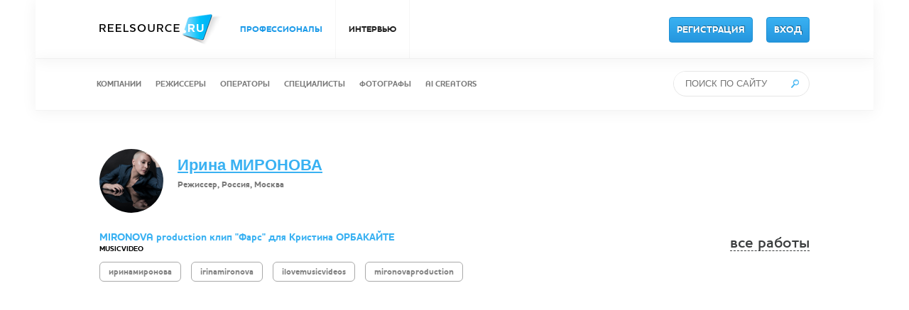

--- FILE ---
content_type: text/html; charset=UTF-8
request_url: https://reelsource.ru/ru/profile/2664/work/31972
body_size: 4899
content:

    <!doctype html>
    <html lang="ru-RU">
    <head>
        <meta http-equiv="content-type" content="text/html; charset=UTF-8"/>
        <meta name="csrf-param" content="_csrf">
<meta name="csrf-token" content="nKk-BN-l98JxzHoVzw5SwbrJnDsQp0zEj_Kpw3k2-N2sxFp-luOGrheCQly2T2Hs-7vocX_TOoP3vuKrKUzVsw==">
        <title>ReelSource - MIRONOVA production клип "Фарс" для Кристина ОРБАКАЙТЕ / MUSICVIDEO / Ирина МИРОНОВА</title>

        <!-- begin: это чтобы не открывали сайт в iframe -->
        <script>
        if((self.parent&&!(self.parent===self))&&(self.parent.frames.length!=0)){self.parent.location=document.location}
        </script>
        <!-- end: это чтобы не открывали сайт в iframe -->

        <meta name="description" content="ReelSource">
<meta name="keywords" content="ReelSource">
<link href="/css/reset.css" rel="stylesheet">
<link href="/css/jquery.mCustomScrollbar.css" rel="stylesheet">
<link href="/css/owl.carousel.css" rel="stylesheet">
<link href="/css/style.css" rel="stylesheet">
<link href="/css/other.css" rel="stylesheet">
<link href="/css/custom.css" rel="stylesheet">        <script>
            (function(i,s,o,g,r,a,m){i['GoogleAnalyticsObject']=r;i[r]=i[r]||function(){
                (i[r].q=i[r].q||[]).push(arguments)},i[r].l=1*new Date();a=s.createElement(o),
                m=s.getElementsByTagName(o)[0];a.async=1;a.src=g;m.parentNode.insertBefore(a,m)
            })(window,document,'script','//www.google-analytics.com/analytics.js','ga');

            ga('create', 'UA-61458151-1', 'auto');
            ga('send', 'pageview');

        </script>
		<!-- Yandex.Metrika counter -->
		<script type="text/javascript">
			(function(m,e,t,r,i,k,a){
			m[i]=m[i]||function(){(m[i].a=m[i].a||[]).push(arguments)};
			m[i].l=1*new Date();
			for (var j = 0; j < document.scripts.length; j++) {if (document.scripts[j].src === r) { return; }}
			k=e.createElement(t),a=e.getElementsByTagName(t)[0],k.async=1,k.src=r,a.parentNode.insertBefore(k,a)
		})(window, document,'script','https://mc.yandex.ru/metrika/tag.js?id=105495736', 'ym');

		ym(105495736, 'init', {ssr:true, webvisor:true, clickmap:true, ecommerce:"dataLayer", accurateTrackBounce:true, trackLinks:true});
		</script>
		<noscript><div><img src="https://mc.yandex.ru/watch/105495736" style="position:absolute; left:-9999px;" alt="" /></div></noscript>
		<!-- /Yandex.Metrika counter -->
        <meta name="yandex-verification" content="810e5a6b466af3d9" />
    </head>
    <body>
        <!-- commit -->
    <div class="banner">
        <!--        <div class="inner-1000">-->
        <!--            <a href="#" class="close-banner"><img src="-->
        <!--/img/i_banner_close.png"/></a>-->
        <!--        </div>-->
    </div>

    
<div class="navigation-placeholer">
    <div class="navigation-container">
        <div class="navigation-top">
            <div class="inner-1000">
			    <a href="/" class="logo">
                    <img src="/img/i_logo.png"/>
                </a>
                                <ul>
                    <li class="menu-item-pro active">
                        <a href="/ru/search">ПРОФЕССИОНАЛЫ</a>
                    </li>
<!--Роман 08,2015  <li><a href="http://locations.reelsource.ru">ОБЪЕКТЫ ДЛЯ СЪЕМОК</a></li> -->

<!--	-->
                    <li class=" ">
						<a href="/ru/reel-life">ИНТЕРВЬЮ</a>
                    </li>
<!--Ежегодные рейтинги	<li><a href="https://rating-2024.reelsource.ru">РЕЙТИНГИ 2024</a></li> -->
<!--
                    <li class=" ">
                        <a href="/ru/event">СОБЫТИЯ</a>
                    </li>
-->
                </ul>

                                        <!--
                    <div class="language-change ">
                        <a class="" href="ru" class="">РУС.</a>
                        <span class="icon"></span>
                        <a class="" href="en" class="">ENG.</a>
                    </div>
                    
					<div class="language-change">
                        </a>
						<a href="https://t.me/ReelSource_ru">
							<img src="https://upload.wikimedia.org/wikipedia/commons/thumb/8/83/Telegram_2019_Logo.svg/80px-Telegram_2019_Logo.svg.png"
								width="50" height="50">
						</a>
                    </div>
					-->
                    <a href="/ru/register" class="btn-blue register-button">РЕГИСТРАЦИЯ</a>
                    <a href="/ru/login" class="btn-blue">ВХОД</a>
                            </div>
        </div>

        <div class="navigation-middle">
            <div class="inner-1000">
                                                                    
                <ul>
                    <li class="">
                        <a href="/ru/search/company">КОМПАНИИ</a>
                    </li>
                    <li class="">
                        <a href="/ru/search/director">РЕЖИССЕРЫ</a>
                    </li>
                    <li class="">
                        <a href="/ru/search/operator">ОПЕРАТОРЫ</a>
                    </li>
                    <li class="">
                        <a href="/ru/search/specialist">СПЕЦИАЛИСТЫ</a>
                    </li>
					<li class="">
                        <a href="/ru/search/photographer">ФОТОГРАФЫ</a>
                    </li>
					<li class="">
                        <a href="/ru/search?type=aicreator">AI CREATORS</a>
                    </li>
                    <!-- <li class="">
                        <a href="/ru/search/talent">NEW TALENTS</a>
                    </li>
					</li-->
					<!--правка 05,2018	Изменил Актеров на МШК	Роман-->
					<!--правка 10,2018	Удалил МШК	Роман-->
                    <!--li class="">
                        <a href="/ru/search/performer">МШК</a>
                    </li--> 
					
<!--правка 08,2015		-->
                                    </ul>
<!--                   -->    				
				
				<div class="search">
                    <form action="/ru/search" method="get">                    <input type="text" class="search-field" name="query" placeholder="ПОИСК ПО САЙТУ">                    </form>                    <a href="#" id="go-search"><img src="/img/i_search.png"/></a>
                </div>
            </div>
        </div>
    </div>
</div>
    
<div class="work-page single-layout profile-works-page ">
    <div class="inner-1000">
        <div class="right">
            <div class="works-author">
                <div class="photo">
                    <img src="https://reelsource.ru/storage/temp/90x90/9949be5f5fa1fe996bb729e29a612fd7.png"/>
                </div>
                <div class="text">
                    <p class="name">
                        <a href="/ru/profile/2664">
                            Ирина МИРОНОВА</a>
                    </p>

                    <p class="info">
                        Режиссер, Россия, Москва                    </p>

                    <a class="link" href="/ru/profile/2664">
                        <!--                        <img src="/img/i_clients_link.png"/>-->
                        <!--                        <span>ВСЕ РАБОТЫ ПОЛЬЗОВАТЕЛЯ</span>-->
                    </a>
                </div>
            </div>
            <div style="clear: both"></div>
            <div class="record">
                <p class="name">MIRONOVA production клип "Фарс" для Кристина ОРБАКАЙТЕ</p>
                <a href="/ru/profile/2664/works" class="all-works-link">все
                    работы</a>

                <p class="category">
                    MUSICVIDEO                                    </p>

                <div class="tags">
                                            <span>иринамиронова</span>
                                            <span>irinamironova</span>
                                            <span>ilovemusicvideos</span>
                                            <span>mironovaproduction</span>
                                    </div>

                
<div class="video-content">

            <iframe width="560" height="315" src="https://www.youtube.com/embed/Pe9X02jwwuI?si=WbmYXuOODRbhV6lf" title="YouTube video player" frameborder="0" allow="accelerometer; autoplay; clipboard-write; encrypted-media; gyroscope; picture-in-picture; web-share" referrerpolicy="strict-origin-when-cross-origin" allowfullscreen></iframe>    </div>
                <div class="record-content">
                    <p class="text">Производство: MIRONOVAproduction<br />
Режиссер: Ирина МИРОНОВА <br />
Оператор: Тим Лобов <br />
Монтаж: Маша Коган</p>
                </div>
                                <div class="record-controls">
                                        <a href="#" data-workId="31972" class="register-info-popup get-popup" data-model="register-info-popup"><i></i><span>Добавить в плейлист</span></a>
                    <a href="#" class="get-popup copy-link" data-model="copy-link-popup"><i></i><span>Скопировать ссылку</span></a>

                                    </div>
            </div>
        </div>
    </div>
</div>

<div class="popup-bg">
    
    <div class="popup-content copy-link-popup" style="height: auto">
        <div class="close"></div>

        <div class="inner">
            <h4>Ваша ссылка для копирования:</h4>
            <input type="text"
                   value="https://reelsource.ru/ru/profile/2664/work/31972"/>
        </div>
    </div>

    <div class="popup-content register-info-popup" style="height: auto">
        <div class="close"></div>

        <div class="inner">
            <h4>Внимание</h4>
            Необходимо <a href="/ru/login">выполнить вход</a>, чтобы добавлять работы в
            плейлист.        </div>
    </div>
</div>
    
<div class="navigation-bottom">
    <div class="inner-1200">
        <ul>
            <li><a href="/ru/about">О СЕРВИСЕ</a></li>
            <!-- <li><a href="/ru/features">ВОЗМОЖНОСТИ</a></li> -->
            <!-- <li><a href="/ru/partners">ПАРТНЕРЫ</a></li> -->
            <!-- <li><a href="/ru/reviews">ОТЗЫВЫ</a></li> -->
            <!--li><a href="/ru/faq">ВОПРОСЫ И ОТВЕТЫ</a></li-->
            <li><a href="/ru/feedback">ОБРАТНАЯ СВЯЗЬ</a></li>
            <li><a href="/ru/price">ТАРИФЫ</a></li>
            <li><a href="/ru/legalinfo">ПРАВОВАЯ ИНФОРМАЦИЯ</a></li>
            <li><a href="/ru/contacts">КОНТАКТЫ</a></li>
            <li><a href="https://rating-2024.reelsource.ru">РЕЙТИНГИ 2024</a></li>
            <!--li><a href="/ru/reel-life">ИНТЕРВЬЮ</a></li-->

            <!--li class="language-change rus">
                <a href="/ru">РУС.</a>                <a href="/en"><span class="icon"></span></a>
                <a href="/en">ENG.</a>            </li-->
        </ul>    </div>
</div>

<div class="footer">
    <div class="inner-1000">
        <p class="social">
            <!--a href="http://locations.reelsource.ru" target="_blank">ОБЪЕКТЫ ДЛЯ СЪЕМОК</a-->
<!--a href="https://www.youtube.com/c/ReelSourceMedia" target="_blank">YOUTUBE</a-->
<!--a href="https://www.instagram.com/reelsource.social/"target="_blank">INSTAGRAM</a-->
<!--a href="https://www.facebook.com/ReelSourceRu/" target="_blank">FACEBOOK</a-->
<!--a href="https://vk.com/reelsource">
<img src="https://upload.wikimedia.org/wikipedia/commons/thumb/f/f3/VK_Compact_Logo_%282021-present%29.svg/200px-VK_Compact_Logo_%282021-present%29.svg.png"
width="50" height="50" alt="Напишите нам!">
</a-->
<a href="https://t.me/ReelSource_ru">
<img src="https://upload.wikimedia.org/wikipedia/commons/thumb/8/83/Telegram_2019_Logo.svg/80px-Telegram_2019_Logo.svg.png"
width="50" height="50">
</a>        </p>

        <p class="copyright">© 2008 - 2026 <a href="http://reelsource.ru" target="_blank">REELSOURCE.RU</a></p>

        <!--p class="payment-methods"><img src="/img/logo_mc_visa2.gif" alt=""/></p-->
    </div>
</div>
    <div class="popup-alert-bg">
    <div class="popup-alert-content popup-alert">
        <div class="close"></div>

        <div class="inner">
            <h4>Внимание</h4>

            <div class="popup-alert-message"></div>
        </div>
    </div>

    <div class="popup-alert-content popup-confirm">
        <div class="close"></div>

        <div class="inner">
            <h4>Внимание</h4>

            <div class="popup-confirm-message"></div>
            <button class="btn-red" id="confirm-yes">Да</button>
            <button class="btn-green" id="confirm-no">Нет</button>

            <div style="clear: both"></div>
        </div>
    </div>
        <div class="popup-alert-content popup-message">
        <div class="close"></div>
        <form class='dont-show-this-message-again'>
            <div class="inner">
                <input type='hidden' name='user_id' value='0'>
                <input type='hidden' name='message_id' value='2'>
                <h4>Важный анонс!</h4>

                <div class="popup-message-text"><p>Пункт 2.2 части 2 статьи 27 Федерального закона «О рекламе» устанавливает ограничения на рекламу, основанную на риске игр и пари.</p><p>В связи с этим мы вынуждены отказывать в размещение роликов, содержащих рекламу букмейкерских компаний, азартных игр, онлайн-казино и аналогичных продуктов.<span class="redactor-invisible-space"></span></p><p>Надеемся на Ваше понимание!</p></div>
                <button class="btn-blue" id="read-message">Больше не показывать</button>

                <div style="clear: both"></div>
            </div>
        </form>
    </div>
    </div>


    <script src="https://yandex.st/jquery/2.1.1/jquery.min.js"></script>
<script src="https://yandex.st/jquery-ui/1.10.4/jquery-ui.min.js"></script>
<script src="/assets/1c50232a/yii.js"></script>
<script src="/assets/3b83cf5b/js/bootstrap.js"></script>
<script src="/js/jquery.mCustomScrollbar.concat.min.js"></script>
<script src="/js/jquery.owl.carousel.min.js"></script>
<script src="/js/dropzone.js"></script>
<script src="/js/app.js"></script>
<script src="/js/playlist.js"></script>
<script src="/js/jquery.jscroll.js?v=1"></script>
<script src="/js/other.js"></script>
<script src="https://cdnjs.cloudflare.com/ajax/libs/jquery-scrollTo/2.1.0/jquery.scrollTo.min.js"></script>
<script src="https://ulogin.ru/js/ulogin.js"></script>
<script>jQuery(function ($) {

    $(document).on('click', '.copy-link', function(e) {
        $('.popup-content.copy-link-popup input').select()
    });


    $(document).on('click', '#go-search', function(e){
        e.preventDefault();
        $('div.search form').submit()
    });

});</script>    </body>
    </html>


--- FILE ---
content_type: text/css
request_url: https://reelsource.ru/css/owl.carousel.css
body_size: 1012
content:
/**/
/* owl carousel */
/**/
.owl-carousel {
    display: none;
    position: relative;
    width: 100%;
    -ms-touch-action: pan-y;
}
.owl-carousel .owl-wrapper {
    display: none;
    position: relative;
    -webkit-transform: translate3d(0px, 0px, 0px);
}
.owl-carousel .owl-wrapper:after {
    content: ".";
    display: block;
    clear: both;
    visibility: hidden;
    line-height: 0;
    height: 0;
}
.owl-carousel .owl-wrapper-outer {
    overflow: hidden;
    position: relative;
    width: 100%;
}
.owl-carousel .owl-wrapper-outer.autoHeight {
    transition: height 500ms ease-in-out;
    -o-transition: height 500ms ease-in-out;
    -ms-transition: height 500ms ease-in-out;
    -moz-transition: height 500ms ease-in-out;
    -webkit-transition: height 500ms ease-in-out;
}
.owl-carousel .owl-item {
    float: left;
    text-align: center;
    overflow: hidden;
}
.owl-controls .owl-page,
.owl-controls .owl-buttons div {
    cursor: pointer;
}
.owl-controls {
    -webkit-user-select: none;
    -khtml-user-select: none;
    -moz-user-select: none;
    -ms-user-select: none;
    -webkit-tap-highlight-color: rgba(0, 0, 0, 0);
}
.grabbing {
    cursor: move;
}
.owl-carousel .owl-item,
.owl-carousel .owl-wrapper {
    -ms-transform: translate3d(0,0,0);
    -moz-transform: translate3d(0,0,0);
    -webkit-transform: translate3d(0,0,0);
    -ms-backface-visibility: hidden;
    -moz-backface-visibility: hidden;
    -webkit-backface-visibility: hidden;
}
.owl-origin {
    -webkit-perspective: 1200px;
    -webkit-perspective-origin-x : 50%;
    -webkit-perspective-origin-y : 50%;
    -moz-perspective : 1200px;
    -moz-perspective-origin-x : 50%;
    -moz-perspective-origin-y : 50%;
    perspective : 1200px;
}
.owl-fade-out {
    z-index: 10;
    -webkit-animation: fadeOut .7s both ease;
    -moz-animation: fadeOut .7s both ease;
    animation: fadeOut .7s both ease;
}
.owl-fade-in {
    -webkit-animation: fadeIn .7s both ease;
    -moz-animation: fadeIn .7s both ease;
    animation: fadeIn .7s both ease;
}
.owl-backSlide-out {
    -webkit-animation: backSlideOut 1s both ease;
    -moz-animation: backSlideOut 1s both ease;
    animation: backSlideOut 1s both ease;
}
.owl-backSlide-in {
    -webkit-animation: backSlideIn 1s both ease;
    -moz-animation: backSlideIn 1s both ease;
    animation: backSlideIn 1s both ease;
}
.owl-goDown-out {
    -webkit-animation: scaleToFade .7s ease both;
    -moz-animation: scaleToFade .7s ease both;
    animation: scaleToFade .7s ease both;
}
.owl-goDown-in {
    -webkit-animation: goDown .6s ease both;
    -moz-animation: goDown .6s ease both;
    animation: goDown .6s ease both;
}
.owl-fadeUp-in {
    -webkit-animation: scaleUpFrom 1s ease both;
    -moz-animation: scaleUpFrom 1s ease both;
    animation: scaleUpFrom 1s ease both;
}
.owl-fadeUp-out {
    -webkit-animation: scaleUpTo 1s ease both;
    -moz-animation: scaleUpTo 1s ease both;
    animation: scaleUpTo 1s ease both;
}
@-webkit-keyframes empty {
    0% {opacity: 1}
}
@-moz-keyframes empty {
    0% {opacity: 1}
}
@keyframes empty {
    0% {opacity: 1}
}
@-webkit-keyframes fadeIn {
    0% { opacity:0; }
    100% { opacity:1; }
}
@-moz-keyframes fadeIn {
    0% { opacity:0; }
    100% { opacity:1; }
}
@keyframes fadeIn {
    0% { opacity:0; }
    100% { opacity:1; }
}
@-webkit-keyframes fadeOut {
    0% { opacity:1; }
    100% { opacity:0; }
}
@-moz-keyframes fadeOut {
    0% { opacity:1; }
    100% { opacity:0; }
}
@keyframes fadeOut {
    0% { opacity:1; }
    100% { opacity:0; }
}
@-webkit-keyframes backSlideOut {
    25% { opacity: .5; -webkit-transform: translateZ(-500px); }
    75% { opacity: .5; -webkit-transform: translateZ(-500px) translateX(-200%); }
    100% { opacity: .5; -webkit-transform: translateZ(-500px) translateX(-200%); }
}
@-moz-keyframes backSlideOut {
    25% { opacity: .5; -moz-transform: translateZ(-500px); }
    75% { opacity: .5; -moz-transform: translateZ(-500px) translateX(-200%); }
    100% { opacity: .5; -moz-transform: translateZ(-500px) translateX(-200%); }
}
@keyframes backSlideOut {
    25% { opacity: .5; transform: translateZ(-500px); }
    75% { opacity: .5; transform: translateZ(-500px) translateX(-200%); }
    100% { opacity: .5; transform: translateZ(-500px) translateX(-200%); }
}
@-webkit-keyframes backSlideIn {
    0%, 25% { opacity: .5; -webkit-transform: translateZ(-500px) translateX(200%); }
    75% { opacity: .5; -webkit-transform: translateZ(-500px); }
    100% { opacity: 1; -webkit-transform: translateZ(0) translateX(0); }
}
@-moz-keyframes backSlideIn {
    0%, 25% { opacity: .5; -moz-transform: translateZ(-500px) translateX(200%); }
    75% { opacity: .5; -moz-transform: translateZ(-500px); }
    100% { opacity: 1; -moz-transform: translateZ(0) translateX(0); }
}
@keyframes backSlideIn {
    0%, 25% { opacity: .5; transform: translateZ(-500px) translateX(200%); }
    75% { opacity: .5; transform: translateZ(-500px); }
    100% { opacity: 1; transform: translateZ(0) translateX(0); }
}
@-webkit-keyframes scaleToFade {
    to { opacity: 0; -webkit-transform: scale(.8); }
}
@-moz-keyframes scaleToFade {
    to { opacity: 0; -moz-transform: scale(.8); }
}
@keyframes scaleToFade {
    to { opacity: 0; transform: scale(.8); }
}
@-webkit-keyframes goDown {
    from { -webkit-transform: translateY(-100%); }
}
@-moz-keyframes goDown {
    from { -moz-transform: translateY(-100%); }
}
@keyframes goDown {
    from { transform: translateY(-100%); }
}
@-webkit-keyframes scaleUpFrom {
    from { opacity: 0; -webkit-transform: scale(1.5); }
}
@-moz-keyframes scaleUpFrom {
    from { opacity: 0; -moz-transform: scale(1.5); }
}
@keyframes scaleUpFrom {
    from { opacity: 0; transform: scale(1.5); }
}
@-webkit-keyframes scaleUpTo {
    to { opacity: 0; -webkit-transform: scale(1.5); }
}
@-moz-keyframes scaleUpTo {
    to { opacity: 0; -moz-transform: scale(1.5); }
}
@keyframes scaleUpTo {
    to { opacity: 0; transform: scale(1.5); }
}

